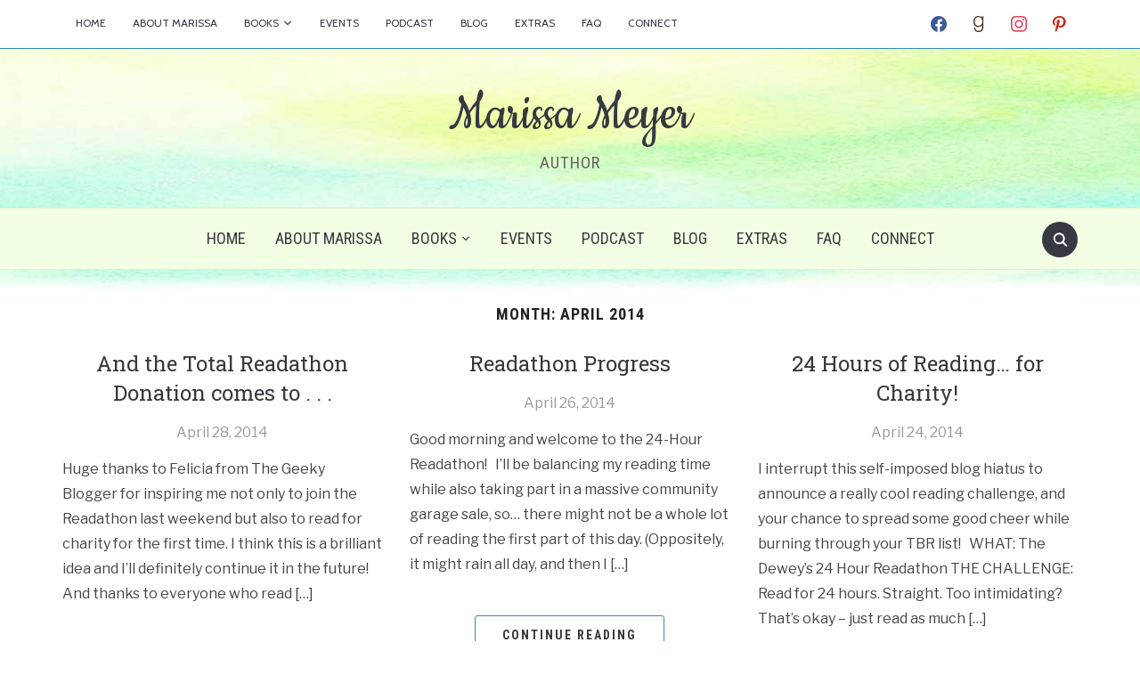

--- FILE ---
content_type: text/html; charset=UTF-8
request_url: https://www.marissameyer.com/2014/04/
body_size: 13362
content:
<!DOCTYPE html>
<html dir="ltr" lang="en-US" prefix="og: https://ogp.me/ns#">
<head>
    <meta charset="UTF-8">
    <meta name="viewport" content="width=device-width, initial-scale=1.0">
    <link rel="profile" href="http://gmpg.org/xfn/11">
    <link rel="pingback" href="https://www.marissameyer.com/xmlrpc.php">

    <title>April, 2014 - Marissa Meyer</title>

		<!-- All in One SEO 4.9.1.1 - aioseo.com -->
	<meta name="robots" content="max-image-preview:large" />
	<link rel="canonical" href="https://www.marissameyer.com/2014/04/" />
	<link rel="next" href="https://www.marissameyer.com/2014/04/page/2/" />
	<meta name="generator" content="All in One SEO (AIOSEO) 4.9.1.1" />
		<script type="application/ld+json" class="aioseo-schema">
			{"@context":"https:\/\/schema.org","@graph":[{"@type":"BreadcrumbList","@id":"https:\/\/www.marissameyer.com\/2014\/04\/#breadcrumblist","itemListElement":[{"@type":"ListItem","@id":"https:\/\/www.marissameyer.com#listItem","position":1,"name":"Home","item":"https:\/\/www.marissameyer.com","nextItem":{"@type":"ListItem","@id":"https:\/\/www.marissameyer.com\/2014\/#listItem","name":2014}},{"@type":"ListItem","@id":"https:\/\/www.marissameyer.com\/2014\/#listItem","position":2,"name":2014,"item":"https:\/\/www.marissameyer.com\/2014\/","nextItem":{"@type":"ListItem","@id":"https:\/\/www.marissameyer.com\/2014\/04\/#listItem","name":"04"},"previousItem":{"@type":"ListItem","@id":"https:\/\/www.marissameyer.com#listItem","name":"Home"}},{"@type":"ListItem","@id":"https:\/\/www.marissameyer.com\/2014\/04\/#listItem","position":3,"name":"04","previousItem":{"@type":"ListItem","@id":"https:\/\/www.marissameyer.com\/2014\/#listItem","name":2014}}]},{"@type":"CollectionPage","@id":"https:\/\/www.marissameyer.com\/2014\/04\/#collectionpage","url":"https:\/\/www.marissameyer.com\/2014\/04\/","name":"April, 2014 - Marissa Meyer","inLanguage":"en-US","isPartOf":{"@id":"https:\/\/www.marissameyer.com\/#website"},"breadcrumb":{"@id":"https:\/\/www.marissameyer.com\/2014\/04\/#breadcrumblist"}},{"@type":"Organization","@id":"https:\/\/www.marissameyer.com\/#organization","name":"Marissa Meyer","description":"Author","url":"https:\/\/www.marissameyer.com\/"},{"@type":"WebSite","@id":"https:\/\/www.marissameyer.com\/#website","url":"https:\/\/www.marissameyer.com\/","name":"Marissa Meyer","description":"Author","inLanguage":"en-US","publisher":{"@id":"https:\/\/www.marissameyer.com\/#organization"}}]}
		</script>
		<!-- All in One SEO -->

<link rel='dns-prefetch' href='//www.marissameyer.com' />
<link rel='dns-prefetch' href='//assets.pinterest.com' />
<link rel='dns-prefetch' href='//stats.wp.com' />
<link rel='dns-prefetch' href='//fonts.googleapis.com' />
<link rel="alternate" type="application/rss+xml" title="Marissa Meyer &raquo; Feed" href="https://www.marissameyer.com/feed/" />
<link rel="alternate" type="application/rss+xml" title="Marissa Meyer &raquo; Comments Feed" href="https://www.marissameyer.com/comments/feed/" />
		<!-- This site uses the Google Analytics by MonsterInsights plugin v9.10.1 - Using Analytics tracking - https://www.monsterinsights.com/ -->
							<script src="//www.googletagmanager.com/gtag/js?id=G-R1N62S8FNS"  data-cfasync="false" data-wpfc-render="false" type="text/javascript" async></script>
			<script data-cfasync="false" data-wpfc-render="false" type="text/javascript">
				var mi_version = '9.10.1';
				var mi_track_user = true;
				var mi_no_track_reason = '';
								var MonsterInsightsDefaultLocations = {"page_location":"https:\/\/www.marissameyer.com\/2014\/04\/"};
								if ( typeof MonsterInsightsPrivacyGuardFilter === 'function' ) {
					var MonsterInsightsLocations = (typeof MonsterInsightsExcludeQuery === 'object') ? MonsterInsightsPrivacyGuardFilter( MonsterInsightsExcludeQuery ) : MonsterInsightsPrivacyGuardFilter( MonsterInsightsDefaultLocations );
				} else {
					var MonsterInsightsLocations = (typeof MonsterInsightsExcludeQuery === 'object') ? MonsterInsightsExcludeQuery : MonsterInsightsDefaultLocations;
				}

								var disableStrs = [
										'ga-disable-G-R1N62S8FNS',
									];

				/* Function to detect opted out users */
				function __gtagTrackerIsOptedOut() {
					for (var index = 0; index < disableStrs.length; index++) {
						if (document.cookie.indexOf(disableStrs[index] + '=true') > -1) {
							return true;
						}
					}

					return false;
				}

				/* Disable tracking if the opt-out cookie exists. */
				if (__gtagTrackerIsOptedOut()) {
					for (var index = 0; index < disableStrs.length; index++) {
						window[disableStrs[index]] = true;
					}
				}

				/* Opt-out function */
				function __gtagTrackerOptout() {
					for (var index = 0; index < disableStrs.length; index++) {
						document.cookie = disableStrs[index] + '=true; expires=Thu, 31 Dec 2099 23:59:59 UTC; path=/';
						window[disableStrs[index]] = true;
					}
				}

				if ('undefined' === typeof gaOptout) {
					function gaOptout() {
						__gtagTrackerOptout();
					}
				}
								window.dataLayer = window.dataLayer || [];

				window.MonsterInsightsDualTracker = {
					helpers: {},
					trackers: {},
				};
				if (mi_track_user) {
					function __gtagDataLayer() {
						dataLayer.push(arguments);
					}

					function __gtagTracker(type, name, parameters) {
						if (!parameters) {
							parameters = {};
						}

						if (parameters.send_to) {
							__gtagDataLayer.apply(null, arguments);
							return;
						}

						if (type === 'event') {
														parameters.send_to = monsterinsights_frontend.v4_id;
							var hookName = name;
							if (typeof parameters['event_category'] !== 'undefined') {
								hookName = parameters['event_category'] + ':' + name;
							}

							if (typeof MonsterInsightsDualTracker.trackers[hookName] !== 'undefined') {
								MonsterInsightsDualTracker.trackers[hookName](parameters);
							} else {
								__gtagDataLayer('event', name, parameters);
							}
							
						} else {
							__gtagDataLayer.apply(null, arguments);
						}
					}

					__gtagTracker('js', new Date());
					__gtagTracker('set', {
						'developer_id.dZGIzZG': true,
											});
					if ( MonsterInsightsLocations.page_location ) {
						__gtagTracker('set', MonsterInsightsLocations);
					}
										__gtagTracker('config', 'G-R1N62S8FNS', {"forceSSL":"true"} );
										window.gtag = __gtagTracker;										(function () {
						/* https://developers.google.com/analytics/devguides/collection/analyticsjs/ */
						/* ga and __gaTracker compatibility shim. */
						var noopfn = function () {
							return null;
						};
						var newtracker = function () {
							return new Tracker();
						};
						var Tracker = function () {
							return null;
						};
						var p = Tracker.prototype;
						p.get = noopfn;
						p.set = noopfn;
						p.send = function () {
							var args = Array.prototype.slice.call(arguments);
							args.unshift('send');
							__gaTracker.apply(null, args);
						};
						var __gaTracker = function () {
							var len = arguments.length;
							if (len === 0) {
								return;
							}
							var f = arguments[len - 1];
							if (typeof f !== 'object' || f === null || typeof f.hitCallback !== 'function') {
								if ('send' === arguments[0]) {
									var hitConverted, hitObject = false, action;
									if ('event' === arguments[1]) {
										if ('undefined' !== typeof arguments[3]) {
											hitObject = {
												'eventAction': arguments[3],
												'eventCategory': arguments[2],
												'eventLabel': arguments[4],
												'value': arguments[5] ? arguments[5] : 1,
											}
										}
									}
									if ('pageview' === arguments[1]) {
										if ('undefined' !== typeof arguments[2]) {
											hitObject = {
												'eventAction': 'page_view',
												'page_path': arguments[2],
											}
										}
									}
									if (typeof arguments[2] === 'object') {
										hitObject = arguments[2];
									}
									if (typeof arguments[5] === 'object') {
										Object.assign(hitObject, arguments[5]);
									}
									if ('undefined' !== typeof arguments[1].hitType) {
										hitObject = arguments[1];
										if ('pageview' === hitObject.hitType) {
											hitObject.eventAction = 'page_view';
										}
									}
									if (hitObject) {
										action = 'timing' === arguments[1].hitType ? 'timing_complete' : hitObject.eventAction;
										hitConverted = mapArgs(hitObject);
										__gtagTracker('event', action, hitConverted);
									}
								}
								return;
							}

							function mapArgs(args) {
								var arg, hit = {};
								var gaMap = {
									'eventCategory': 'event_category',
									'eventAction': 'event_action',
									'eventLabel': 'event_label',
									'eventValue': 'event_value',
									'nonInteraction': 'non_interaction',
									'timingCategory': 'event_category',
									'timingVar': 'name',
									'timingValue': 'value',
									'timingLabel': 'event_label',
									'page': 'page_path',
									'location': 'page_location',
									'title': 'page_title',
									'referrer' : 'page_referrer',
								};
								for (arg in args) {
																		if (!(!args.hasOwnProperty(arg) || !gaMap.hasOwnProperty(arg))) {
										hit[gaMap[arg]] = args[arg];
									} else {
										hit[arg] = args[arg];
									}
								}
								return hit;
							}

							try {
								f.hitCallback();
							} catch (ex) {
							}
						};
						__gaTracker.create = newtracker;
						__gaTracker.getByName = newtracker;
						__gaTracker.getAll = function () {
							return [];
						};
						__gaTracker.remove = noopfn;
						__gaTracker.loaded = true;
						window['__gaTracker'] = __gaTracker;
					})();
									} else {
										console.log("");
					(function () {
						function __gtagTracker() {
							return null;
						}

						window['__gtagTracker'] = __gtagTracker;
						window['gtag'] = __gtagTracker;
					})();
									}
			</script>
							<!-- / Google Analytics by MonsterInsights -->
		<style id='wp-img-auto-sizes-contain-inline-css' type='text/css'>
img:is([sizes=auto i],[sizes^="auto," i]){contain-intrinsic-size:3000px 1500px}
/*# sourceURL=wp-img-auto-sizes-contain-inline-css */
</style>
<link rel='stylesheet' id='sbi_styles-css' href='https://www.marissameyer.com/wp-content/plugins/instagram-feed/css/sbi-styles.min.css?ver=6.10.0' type='text/css' media='all' />
<style id='wp-emoji-styles-inline-css' type='text/css'>

	img.wp-smiley, img.emoji {
		display: inline !important;
		border: none !important;
		box-shadow: none !important;
		height: 1em !important;
		width: 1em !important;
		margin: 0 0.07em !important;
		vertical-align: -0.1em !important;
		background: none !important;
		padding: 0 !important;
	}
/*# sourceURL=wp-emoji-styles-inline-css */
</style>
<style id='wp-block-library-inline-css' type='text/css'>
:root{--wp-block-synced-color:#7a00df;--wp-block-synced-color--rgb:122,0,223;--wp-bound-block-color:var(--wp-block-synced-color);--wp-editor-canvas-background:#ddd;--wp-admin-theme-color:#007cba;--wp-admin-theme-color--rgb:0,124,186;--wp-admin-theme-color-darker-10:#006ba1;--wp-admin-theme-color-darker-10--rgb:0,107,160.5;--wp-admin-theme-color-darker-20:#005a87;--wp-admin-theme-color-darker-20--rgb:0,90,135;--wp-admin-border-width-focus:2px}@media (min-resolution:192dpi){:root{--wp-admin-border-width-focus:1.5px}}.wp-element-button{cursor:pointer}:root .has-very-light-gray-background-color{background-color:#eee}:root .has-very-dark-gray-background-color{background-color:#313131}:root .has-very-light-gray-color{color:#eee}:root .has-very-dark-gray-color{color:#313131}:root .has-vivid-green-cyan-to-vivid-cyan-blue-gradient-background{background:linear-gradient(135deg,#00d084,#0693e3)}:root .has-purple-crush-gradient-background{background:linear-gradient(135deg,#34e2e4,#4721fb 50%,#ab1dfe)}:root .has-hazy-dawn-gradient-background{background:linear-gradient(135deg,#faaca8,#dad0ec)}:root .has-subdued-olive-gradient-background{background:linear-gradient(135deg,#fafae1,#67a671)}:root .has-atomic-cream-gradient-background{background:linear-gradient(135deg,#fdd79a,#004a59)}:root .has-nightshade-gradient-background{background:linear-gradient(135deg,#330968,#31cdcf)}:root .has-midnight-gradient-background{background:linear-gradient(135deg,#020381,#2874fc)}:root{--wp--preset--font-size--normal:16px;--wp--preset--font-size--huge:42px}.has-regular-font-size{font-size:1em}.has-larger-font-size{font-size:2.625em}.has-normal-font-size{font-size:var(--wp--preset--font-size--normal)}.has-huge-font-size{font-size:var(--wp--preset--font-size--huge)}.has-text-align-center{text-align:center}.has-text-align-left{text-align:left}.has-text-align-right{text-align:right}.has-fit-text{white-space:nowrap!important}#end-resizable-editor-section{display:none}.aligncenter{clear:both}.items-justified-left{justify-content:flex-start}.items-justified-center{justify-content:center}.items-justified-right{justify-content:flex-end}.items-justified-space-between{justify-content:space-between}.screen-reader-text{border:0;clip-path:inset(50%);height:1px;margin:-1px;overflow:hidden;padding:0;position:absolute;width:1px;word-wrap:normal!important}.screen-reader-text:focus{background-color:#ddd;clip-path:none;color:#444;display:block;font-size:1em;height:auto;left:5px;line-height:normal;padding:15px 23px 14px;text-decoration:none;top:5px;width:auto;z-index:100000}html :where(.has-border-color){border-style:solid}html :where([style*=border-top-color]){border-top-style:solid}html :where([style*=border-right-color]){border-right-style:solid}html :where([style*=border-bottom-color]){border-bottom-style:solid}html :where([style*=border-left-color]){border-left-style:solid}html :where([style*=border-width]){border-style:solid}html :where([style*=border-top-width]){border-top-style:solid}html :where([style*=border-right-width]){border-right-style:solid}html :where([style*=border-bottom-width]){border-bottom-style:solid}html :where([style*=border-left-width]){border-left-style:solid}html :where(img[class*=wp-image-]){height:auto;max-width:100%}:where(figure){margin:0 0 1em}html :where(.is-position-sticky){--wp-admin--admin-bar--position-offset:var(--wp-admin--admin-bar--height,0px)}@media screen and (max-width:600px){html :where(.is-position-sticky){--wp-admin--admin-bar--position-offset:0px}}

/*# sourceURL=wp-block-library-inline-css */
</style><style id='global-styles-inline-css' type='text/css'>
:root{--wp--preset--aspect-ratio--square: 1;--wp--preset--aspect-ratio--4-3: 4/3;--wp--preset--aspect-ratio--3-4: 3/4;--wp--preset--aspect-ratio--3-2: 3/2;--wp--preset--aspect-ratio--2-3: 2/3;--wp--preset--aspect-ratio--16-9: 16/9;--wp--preset--aspect-ratio--9-16: 9/16;--wp--preset--color--black: #000000;--wp--preset--color--cyan-bluish-gray: #abb8c3;--wp--preset--color--white: #ffffff;--wp--preset--color--pale-pink: #f78da7;--wp--preset--color--vivid-red: #cf2e2e;--wp--preset--color--luminous-vivid-orange: #ff6900;--wp--preset--color--luminous-vivid-amber: #fcb900;--wp--preset--color--light-green-cyan: #7bdcb5;--wp--preset--color--vivid-green-cyan: #00d084;--wp--preset--color--pale-cyan-blue: #8ed1fc;--wp--preset--color--vivid-cyan-blue: #0693e3;--wp--preset--color--vivid-purple: #9b51e0;--wp--preset--gradient--vivid-cyan-blue-to-vivid-purple: linear-gradient(135deg,rgb(6,147,227) 0%,rgb(155,81,224) 100%);--wp--preset--gradient--light-green-cyan-to-vivid-green-cyan: linear-gradient(135deg,rgb(122,220,180) 0%,rgb(0,208,130) 100%);--wp--preset--gradient--luminous-vivid-amber-to-luminous-vivid-orange: linear-gradient(135deg,rgb(252,185,0) 0%,rgb(255,105,0) 100%);--wp--preset--gradient--luminous-vivid-orange-to-vivid-red: linear-gradient(135deg,rgb(255,105,0) 0%,rgb(207,46,46) 100%);--wp--preset--gradient--very-light-gray-to-cyan-bluish-gray: linear-gradient(135deg,rgb(238,238,238) 0%,rgb(169,184,195) 100%);--wp--preset--gradient--cool-to-warm-spectrum: linear-gradient(135deg,rgb(74,234,220) 0%,rgb(151,120,209) 20%,rgb(207,42,186) 40%,rgb(238,44,130) 60%,rgb(251,105,98) 80%,rgb(254,248,76) 100%);--wp--preset--gradient--blush-light-purple: linear-gradient(135deg,rgb(255,206,236) 0%,rgb(152,150,240) 100%);--wp--preset--gradient--blush-bordeaux: linear-gradient(135deg,rgb(254,205,165) 0%,rgb(254,45,45) 50%,rgb(107,0,62) 100%);--wp--preset--gradient--luminous-dusk: linear-gradient(135deg,rgb(255,203,112) 0%,rgb(199,81,192) 50%,rgb(65,88,208) 100%);--wp--preset--gradient--pale-ocean: linear-gradient(135deg,rgb(255,245,203) 0%,rgb(182,227,212) 50%,rgb(51,167,181) 100%);--wp--preset--gradient--electric-grass: linear-gradient(135deg,rgb(202,248,128) 0%,rgb(113,206,126) 100%);--wp--preset--gradient--midnight: linear-gradient(135deg,rgb(2,3,129) 0%,rgb(40,116,252) 100%);--wp--preset--font-size--small: 13px;--wp--preset--font-size--medium: 20px;--wp--preset--font-size--large: 36px;--wp--preset--font-size--x-large: 42px;--wp--preset--spacing--20: 0.44rem;--wp--preset--spacing--30: 0.67rem;--wp--preset--spacing--40: 1rem;--wp--preset--spacing--50: 1.5rem;--wp--preset--spacing--60: 2.25rem;--wp--preset--spacing--70: 3.38rem;--wp--preset--spacing--80: 5.06rem;--wp--preset--shadow--natural: 6px 6px 9px rgba(0, 0, 0, 0.2);--wp--preset--shadow--deep: 12px 12px 50px rgba(0, 0, 0, 0.4);--wp--preset--shadow--sharp: 6px 6px 0px rgba(0, 0, 0, 0.2);--wp--preset--shadow--outlined: 6px 6px 0px -3px rgb(255, 255, 255), 6px 6px rgb(0, 0, 0);--wp--preset--shadow--crisp: 6px 6px 0px rgb(0, 0, 0);}:where(.is-layout-flex){gap: 0.5em;}:where(.is-layout-grid){gap: 0.5em;}body .is-layout-flex{display: flex;}.is-layout-flex{flex-wrap: wrap;align-items: center;}.is-layout-flex > :is(*, div){margin: 0;}body .is-layout-grid{display: grid;}.is-layout-grid > :is(*, div){margin: 0;}:where(.wp-block-columns.is-layout-flex){gap: 2em;}:where(.wp-block-columns.is-layout-grid){gap: 2em;}:where(.wp-block-post-template.is-layout-flex){gap: 1.25em;}:where(.wp-block-post-template.is-layout-grid){gap: 1.25em;}.has-black-color{color: var(--wp--preset--color--black) !important;}.has-cyan-bluish-gray-color{color: var(--wp--preset--color--cyan-bluish-gray) !important;}.has-white-color{color: var(--wp--preset--color--white) !important;}.has-pale-pink-color{color: var(--wp--preset--color--pale-pink) !important;}.has-vivid-red-color{color: var(--wp--preset--color--vivid-red) !important;}.has-luminous-vivid-orange-color{color: var(--wp--preset--color--luminous-vivid-orange) !important;}.has-luminous-vivid-amber-color{color: var(--wp--preset--color--luminous-vivid-amber) !important;}.has-light-green-cyan-color{color: var(--wp--preset--color--light-green-cyan) !important;}.has-vivid-green-cyan-color{color: var(--wp--preset--color--vivid-green-cyan) !important;}.has-pale-cyan-blue-color{color: var(--wp--preset--color--pale-cyan-blue) !important;}.has-vivid-cyan-blue-color{color: var(--wp--preset--color--vivid-cyan-blue) !important;}.has-vivid-purple-color{color: var(--wp--preset--color--vivid-purple) !important;}.has-black-background-color{background-color: var(--wp--preset--color--black) !important;}.has-cyan-bluish-gray-background-color{background-color: var(--wp--preset--color--cyan-bluish-gray) !important;}.has-white-background-color{background-color: var(--wp--preset--color--white) !important;}.has-pale-pink-background-color{background-color: var(--wp--preset--color--pale-pink) !important;}.has-vivid-red-background-color{background-color: var(--wp--preset--color--vivid-red) !important;}.has-luminous-vivid-orange-background-color{background-color: var(--wp--preset--color--luminous-vivid-orange) !important;}.has-luminous-vivid-amber-background-color{background-color: var(--wp--preset--color--luminous-vivid-amber) !important;}.has-light-green-cyan-background-color{background-color: var(--wp--preset--color--light-green-cyan) !important;}.has-vivid-green-cyan-background-color{background-color: var(--wp--preset--color--vivid-green-cyan) !important;}.has-pale-cyan-blue-background-color{background-color: var(--wp--preset--color--pale-cyan-blue) !important;}.has-vivid-cyan-blue-background-color{background-color: var(--wp--preset--color--vivid-cyan-blue) !important;}.has-vivid-purple-background-color{background-color: var(--wp--preset--color--vivid-purple) !important;}.has-black-border-color{border-color: var(--wp--preset--color--black) !important;}.has-cyan-bluish-gray-border-color{border-color: var(--wp--preset--color--cyan-bluish-gray) !important;}.has-white-border-color{border-color: var(--wp--preset--color--white) !important;}.has-pale-pink-border-color{border-color: var(--wp--preset--color--pale-pink) !important;}.has-vivid-red-border-color{border-color: var(--wp--preset--color--vivid-red) !important;}.has-luminous-vivid-orange-border-color{border-color: var(--wp--preset--color--luminous-vivid-orange) !important;}.has-luminous-vivid-amber-border-color{border-color: var(--wp--preset--color--luminous-vivid-amber) !important;}.has-light-green-cyan-border-color{border-color: var(--wp--preset--color--light-green-cyan) !important;}.has-vivid-green-cyan-border-color{border-color: var(--wp--preset--color--vivid-green-cyan) !important;}.has-pale-cyan-blue-border-color{border-color: var(--wp--preset--color--pale-cyan-blue) !important;}.has-vivid-cyan-blue-border-color{border-color: var(--wp--preset--color--vivid-cyan-blue) !important;}.has-vivid-purple-border-color{border-color: var(--wp--preset--color--vivid-purple) !important;}.has-vivid-cyan-blue-to-vivid-purple-gradient-background{background: var(--wp--preset--gradient--vivid-cyan-blue-to-vivid-purple) !important;}.has-light-green-cyan-to-vivid-green-cyan-gradient-background{background: var(--wp--preset--gradient--light-green-cyan-to-vivid-green-cyan) !important;}.has-luminous-vivid-amber-to-luminous-vivid-orange-gradient-background{background: var(--wp--preset--gradient--luminous-vivid-amber-to-luminous-vivid-orange) !important;}.has-luminous-vivid-orange-to-vivid-red-gradient-background{background: var(--wp--preset--gradient--luminous-vivid-orange-to-vivid-red) !important;}.has-very-light-gray-to-cyan-bluish-gray-gradient-background{background: var(--wp--preset--gradient--very-light-gray-to-cyan-bluish-gray) !important;}.has-cool-to-warm-spectrum-gradient-background{background: var(--wp--preset--gradient--cool-to-warm-spectrum) !important;}.has-blush-light-purple-gradient-background{background: var(--wp--preset--gradient--blush-light-purple) !important;}.has-blush-bordeaux-gradient-background{background: var(--wp--preset--gradient--blush-bordeaux) !important;}.has-luminous-dusk-gradient-background{background: var(--wp--preset--gradient--luminous-dusk) !important;}.has-pale-ocean-gradient-background{background: var(--wp--preset--gradient--pale-ocean) !important;}.has-electric-grass-gradient-background{background: var(--wp--preset--gradient--electric-grass) !important;}.has-midnight-gradient-background{background: var(--wp--preset--gradient--midnight) !important;}.has-small-font-size{font-size: var(--wp--preset--font-size--small) !important;}.has-medium-font-size{font-size: var(--wp--preset--font-size--medium) !important;}.has-large-font-size{font-size: var(--wp--preset--font-size--large) !important;}.has-x-large-font-size{font-size: var(--wp--preset--font-size--x-large) !important;}
/*# sourceURL=global-styles-inline-css */
</style>

<style id='classic-theme-styles-inline-css' type='text/css'>
/*! This file is auto-generated */
.wp-block-button__link{color:#fff;background-color:#32373c;border-radius:9999px;box-shadow:none;text-decoration:none;padding:calc(.667em + 2px) calc(1.333em + 2px);font-size:1.125em}.wp-block-file__button{background:#32373c;color:#fff;text-decoration:none}
/*# sourceURL=/wp-includes/css/classic-themes.min.css */
</style>
<link rel='stylesheet' id='wpzoom-rcb-block-style-css-css' href='https://www.marissameyer.com/wp-content/plugins/recipe-card-blocks-by-wpzoom/dist/blocks.style.build.css?ver=3.4.12' type='text/css' media='all' />
<link rel='stylesheet' id='wpzoom-rcb-block-icon-fonts-css-css' href='https://www.marissameyer.com/wp-content/plugins/recipe-card-blocks-by-wpzoom/dist/assets/css/icon-fonts.build.css?ver=3.4.12' type='text/css' media='all' />
<link rel='stylesheet' id='secondline-psb-subscribe-button-styles-css' href='https://www.marissameyer.com/wp-content/plugins/podcast-subscribe-buttons/assets/css/secondline-psb-styles.css?ver=6.9' type='text/css' media='all' />
<link rel='stylesheet' id='chld_thm_cfg_parent-css' href='https://www.marissameyer.com/wp-content/themes/foodica/style.css?ver=6.9' type='text/css' media='all' />
<link rel='stylesheet' id='zoom-theme-utils-css-css' href='https://www.marissameyer.com/wp-content/themes/foodica/functions/wpzoom/assets/css/theme-utils.css?ver=6.9' type='text/css' media='all' />
<link rel='stylesheet' id='foodica-google-fonts-css' href='https://fonts.googleapis.com/css?family=Libre+Franklin%3Aregular%2C700%2C700i%2Citalic%7CCookie%7CRoboto+Condensed%3Aregular%2C700%7CCabin%7CRoboto+Slab&#038;subset=latin&#038;display=swap&#038;ver=6.9' type='text/css' media='all' />
<link rel='stylesheet' id='foodica-style-css' href='https://www.marissameyer.com/wp-content/themes/foodica-child/style.css?ver=1.0' type='text/css' media='all' />
<link rel='stylesheet' id='media-queries-css' href='https://www.marissameyer.com/wp-content/themes/foodica/css/media-queries.css?ver=1.0' type='text/css' media='all' />
<link rel='stylesheet' id='foodica-style-color-default-css' href='https://www.marissameyer.com/wp-content/themes/foodica/styles/default.css?ver=1.0' type='text/css' media='all' />
<link rel='stylesheet' id='dashicons-css' href='https://www.marissameyer.com/wp-includes/css/dashicons.min.css?ver=6.9' type='text/css' media='all' />
<link rel='stylesheet' id='wpzoom-social-icons-socicon-css' href='https://www.marissameyer.com/wp-content/plugins/social-icons-widget-by-wpzoom/assets/css/wpzoom-socicon.css?ver=1765301682' type='text/css' media='all' />
<link rel='stylesheet' id='wpzoom-social-icons-genericons-css' href='https://www.marissameyer.com/wp-content/plugins/social-icons-widget-by-wpzoom/assets/css/genericons.css?ver=1765301682' type='text/css' media='all' />
<link rel='stylesheet' id='wpzoom-social-icons-academicons-css' href='https://www.marissameyer.com/wp-content/plugins/social-icons-widget-by-wpzoom/assets/css/academicons.min.css?ver=1765301682' type='text/css' media='all' />
<link rel='stylesheet' id='wpzoom-social-icons-font-awesome-3-css' href='https://www.marissameyer.com/wp-content/plugins/social-icons-widget-by-wpzoom/assets/css/font-awesome-3.min.css?ver=1765301682' type='text/css' media='all' />
<link rel='stylesheet' id='wpzoom-social-icons-styles-css' href='https://www.marissameyer.com/wp-content/plugins/social-icons-widget-by-wpzoom/assets/css/wpzoom-social-icons-styles.css?ver=1765301682' type='text/css' media='all' />
<link rel='stylesheet' id='slb_core-css' href='https://www.marissameyer.com/wp-content/plugins/simple-lightbox/client/css/app.css?ver=2.9.4' type='text/css' media='all' />
<link rel='stylesheet' id='wp-pagenavi-css' href='https://www.marissameyer.com/wp-content/plugins/wp-pagenavi/pagenavi-css.css?ver=2.70' type='text/css' media='all' />
<link rel='preload' as='font'  id='wpzoom-social-icons-font-academicons-woff2-css' href='https://www.marissameyer.com/wp-content/plugins/social-icons-widget-by-wpzoom/assets/font/academicons.woff2?v=1.9.2'  type='font/woff2' crossorigin />
<link rel='preload' as='font'  id='wpzoom-social-icons-font-fontawesome-3-woff2-css' href='https://www.marissameyer.com/wp-content/plugins/social-icons-widget-by-wpzoom/assets/font/fontawesome-webfont.woff2?v=4.7.0'  type='font/woff2' crossorigin />
<link rel='preload' as='font'  id='wpzoom-social-icons-font-genericons-woff-css' href='https://www.marissameyer.com/wp-content/plugins/social-icons-widget-by-wpzoom/assets/font/Genericons.woff'  type='font/woff' crossorigin />
<link rel='preload' as='font'  id='wpzoom-social-icons-font-socicon-woff2-css' href='https://www.marissameyer.com/wp-content/plugins/social-icons-widget-by-wpzoom/assets/font/socicon.woff2?v=4.5.3'  type='font/woff2' crossorigin />
<script type="text/javascript" src="https://www.marissameyer.com/wp-content/plugins/google-analytics-for-wordpress/assets/js/frontend-gtag.min.js?ver=9.10.1" id="monsterinsights-frontend-script-js" async="async" data-wp-strategy="async"></script>
<script data-cfasync="false" data-wpfc-render="false" type="text/javascript" id='monsterinsights-frontend-script-js-extra'>/* <![CDATA[ */
var monsterinsights_frontend = {"js_events_tracking":"true","download_extensions":"doc,pdf,ppt,zip,xls,docx,pptx,xlsx","inbound_paths":"[]","home_url":"https:\/\/www.marissameyer.com","hash_tracking":"false","v4_id":"G-R1N62S8FNS"};/* ]]> */
</script>
<script type="text/javascript" src="https://www.marissameyer.com/wp-includes/js/jquery/jquery.min.js?ver=3.7.1" id="jquery-core-js"></script>
<script type="text/javascript" src="https://www.marissameyer.com/wp-includes/js/jquery/jquery-migrate.min.js?ver=3.4.1" id="jquery-migrate-js"></script>
<script type="text/javascript" src="https://www.marissameyer.com/wp-content/themes/foodica/js/init.js?ver=6.9" id="wpzoom-init-js"></script>
<link rel="https://api.w.org/" href="https://www.marissameyer.com/wp-json/" /><link rel="EditURI" type="application/rsd+xml" title="RSD" href="https://www.marissameyer.com/xmlrpc.php?rsd" />
<meta name="generator" content="WordPress 6.9" />
	<style>img#wpstats{display:none}</style>
		<!-- WPZOOM Theme / Framework -->
<meta name="generator" content="Foodica Child 1.0" />
<meta name="generator" content="WPZOOM Framework 1.9.18" />
<script type="text/javascript">document.write('<style type="text/css">.tabber{display:none;}</style>');</script>
<!-- Begin Theme Custom CSS -->
<style type="text/css" id="foodica-custom-css">
.navbar-brand-wpz .tagline{color:#6b6363;}.navbar-brand-wpz h1{font-family:"Cookie";}
@media screen and (min-width: 769px){.slides li .slide-overlay{background:-moz-linear-gradient(left, rgba(247,247,247,0) 27%, rgba(252,252,252,1) 63%); /* FF3.6+ */
           background: -webkit-linear-gradient(left, rgba(247,247,247,0) 27%, rgba(252,252,252,1) 63%); /* Chrome10+,Safari5.1+ */
           background: -o-linear-gradient(left, rgba(247,247,247,0) 27%, rgba(252,252,252,1) 63%); /* Opera 11.10+ */
           background: -ms-linear-gradient(left, rgba(247,247,247,0) 27%, rgba(252,252,252,1) 63%); /* IE10+ */
           background: linear-gradient(to right, rgba(247,247,247,0) 27%, rgba(252,252,252,1) 63%); /* W3C */;;}body{font-size:16px;}.navbar-brand-wpz h1{font-size:65px;}.navbar-brand-wpz .tagline{font-size:19px;}.slides li h3 a{font-size:40px;}.slides .slide_button a{font-size:14px;}.widget h3.title{font-size:18px;}.entry-title{font-size:24px;}.recent-posts .post.sticky .entry-title{font-size:36px;}.single h1.entry-title{font-size:44px;}.page h1.entry-title{font-size:44px;}.footer-menu ul li{font-size:16px;}}
@media screen and (max-width: 768px){body{font-size:16px;}.navbar-brand-wpz h1{font-size:60px;}.navbar-brand-wpz .tagline{font-size:16px;}.slides li h3 a{font-size:36px;}.slides .slide_button a{font-size:14px;}.widget h3.title{font-size:18px;}.entry-title{font-size:20px;}.recent-posts .post.sticky .entry-title{font-size:26px;}.single h1.entry-title{font-size:36px;}.page h1.entry-title{font-size:36px;}.footer-menu ul li{font-size:16px;}}
@media screen and (max-width: 480px){body{font-size:16px;}.navbar-brand-wpz h1{font-size:60px;}.navbar-brand-wpz .tagline{font-size:14px;}.slides li h3 a{font-size:26px;}.slides .slide_button a{font-size:14px;}.widget h3.title{font-size:18px;}.entry-title{font-size:20px;}.recent-posts .post.sticky .entry-title{font-size:26px;}.single h1.entry-title{font-size:28px;}.page h1.entry-title{font-size:28px;}.footer-menu ul li{font-size:16px;}}
</style>
<!-- End Theme Custom CSS -->
<link rel="icon" href="https://www.marissameyer.com/wp-content/uploads/2020/08/cropped-transparent-favicon-5ec155fc7b36b5.0993976515897287645047-32x32.jpg" sizes="32x32" />
<link rel="icon" href="https://www.marissameyer.com/wp-content/uploads/2020/08/cropped-transparent-favicon-5ec155fc7b36b5.0993976515897287645047-192x192.jpg" sizes="192x192" />
<link rel="apple-touch-icon" href="https://www.marissameyer.com/wp-content/uploads/2020/08/cropped-transparent-favicon-5ec155fc7b36b5.0993976515897287645047-180x180.jpg" />
<meta name="msapplication-TileImage" content="https://www.marissameyer.com/wp-content/uploads/2020/08/cropped-transparent-favicon-5ec155fc7b36b5.0993976515897287645047-270x270.jpg" />
		<style type="text/css" id="wp-custom-css">
			.designed-by { display: none; }

.slide .slide-overlay .slide-header .entry-meta { display:none; }

.slide .slide-overlay .slide-header .cat-links{ display:none; }

.category-books .entry-meta { display:none; }


.top-navbar {
border-bottom: 1px solid #348aa7;
background: #ffffff;
}

.main-navbar {
	background-color: #f3ffe4;
	border-top: 1px solid #e0f2ca;
	border-bottom: 1px solid  #e0f2ca;
	
}

.site-header {
 background-image: url(https://www.marissameyer.com/wp-content/themes/foodica-child/images/blueyellowbg.jpg);
	background-repeat: repeat;
}

.sb-search .sb-icon-search:hover {
    background: #348aa7;
}


.sb-search .sb-search-input {
	background: #348aa7;
}


.readmore_button a {
    border: 1px solid #348aa7;
}


.readmore_button a:hover, .readmore_button a:active {
    color: #fff;
    background: #348aa7;
    border-color: #e0f2ca;
}


#colophon, .footer-menu {
    background: #e0f2ca;
}

#mc4wp_form_widget-2 {
	padding-top: 15px;
}		</style>
		</head>
<body class="archive date wp-theme-foodica wp-child-theme-foodica-child">

<div class="page-wrap">

    <header class="site-header">

        <nav class="top-navbar" role="navigation">

            <div class="inner-wrap">

                <div class="header_social">
                    <div id="zoom-social-icons-widget-2" class="widget zoom-social-icons-widget"><h3 class="title"><span>Social Icons</span></h3>
		
<ul class="zoom-social-icons-list zoom-social-icons-list--without-canvas zoom-social-icons-list--round zoom-social-icons-list--no-labels">

		
				<li class="zoom-social_icons-list__item">
		<a class="zoom-social_icons-list__link" href="https://www.facebook.com/MarissaMeyerAuthor/" target="_blank" title="Friend me on Facebook" >
									
						<span class="screen-reader-text">facebook</span>
			
						<span class="zoom-social_icons-list-span social-icon socicon socicon-facebook" data-hover-rule="color" data-hover-color="#3b5998" style="color : #3b5998; font-size: 18px; padding:8px" ></span>
			
					</a>
	</li>

	
				<li class="zoom-social_icons-list__item">
		<a class="zoom-social_icons-list__link" href="https://www.goodreads.com/author/show/4684322.Marissa_Meyer" target="_blank" title="Default Label" >
									
						<span class="screen-reader-text">goodreads</span>
			
						<span class="zoom-social_icons-list-span social-icon socicon socicon-goodreads" data-hover-rule="color" data-hover-color="#463020" style="color : #463020; font-size: 18px; padding:8px" ></span>
			
					</a>
	</li>

	
				<li class="zoom-social_icons-list__item">
		<a class="zoom-social_icons-list__link" href="https://www.instagram.com/marissameyerauthor/" target="_blank" title="" >
									
						<span class="screen-reader-text">instagram</span>
			
						<span class="zoom-social_icons-list-span social-icon socicon socicon-instagram" data-hover-rule="color" data-hover-color="#e4405f" style="color : #e4405f; font-size: 18px; padding:8px" ></span>
			
					</a>
	</li>

	
				<li class="zoom-social_icons-list__item">
		<a class="zoom-social_icons-list__link" href="https://www.pinterest.com/marissameyer22/" target="_blank" title="" >
									
						<span class="screen-reader-text">pinterest</span>
			
						<span class="zoom-social_icons-list-span social-icon socicon socicon-pinterest" data-hover-rule="color" data-hover-color="#c92619" style="color : #c92619; font-size: 18px; padding:8px" ></span>
			
					</a>
	</li>

	
</ul>

		</div>
                </div>

                <div id="navbar-top">

                    <div class="menu-main-container"><ul id="menu-main" class="navbar-wpz dropdown sf-menu"><li id="menu-item-6426" class="menu-item menu-item-type-custom menu-item-object-custom menu-item-home menu-item-6426"><a href="https://www.marissameyer.com/">Home</a></li>
<li id="menu-item-5830" class="menu-item menu-item-type-post_type menu-item-object-page menu-item-5830"><a href="https://www.marissameyer.com/about-marissa-meyer/">About Marissa</a></li>
<li id="menu-item-6932" class="menu-item menu-item-type-post_type menu-item-object-page menu-item-has-children menu-item-6932"><a href="https://www.marissameyer.com/books/">Books</a>
<ul class="sub-menu">
	<li id="menu-item-7785" class="menu-item menu-item-type-post_type menu-item-object-page menu-item-7785"><a href="https://www.marissameyer.com/the-escape-game/">The Escape Game</a></li>
	<li id="menu-item-7754" class="menu-item menu-item-type-post_type menu-item-object-page menu-item-7754"><a href="https://www.marissameyer.com/the-house-saphir/">The House Saphir</a></li>
	<li id="menu-item-7655" class="menu-item menu-item-type-post_type menu-item-object-page menu-item-7655"><a href="https://www.marissameyer.com/we-could-be-magic/">We Could Be Magic</a></li>
	<li id="menu-item-7616" class="menu-item menu-item-type-post_type menu-item-object-page menu-item-7616"><a href="https://www.marissameyer.com/the-happy-writer-book/">The Happy Writer Book</a></li>
	<li id="menu-item-7541" class="menu-item menu-item-type-post_type menu-item-object-page menu-item-7541"><a href="https://www.marissameyer.com/let-it-glow/">Let It Glow</a></li>
	<li id="menu-item-7113" class="menu-item menu-item-type-post_type menu-item-object-page menu-item-7113"><a href="https://www.marissameyer.com/gilded/">Gilded</a></li>
	<li id="menu-item-6816" class="menu-item menu-item-type-post_type menu-item-object-page menu-item-6816"><a href="https://www.marissameyer.com/instant-karma/">Instant Karma</a></li>
	<li id="menu-item-6815" class="menu-item menu-item-type-post_type menu-item-object-page menu-item-6815"><a href="https://www.marissameyer.com/heartless/">Heartless</a></li>
	<li id="menu-item-6750" class="menu-item menu-item-type-post_type menu-item-object-page menu-item-6750"><a href="https://www.marissameyer.com/the-lunar-chronicles-books/">The Lunar Chronicles</a></li>
	<li id="menu-item-6803" class="menu-item menu-item-type-post_type menu-item-object-page menu-item-6803"><a href="https://www.marissameyer.com/renegades-series/">Renegades</a></li>
	<li id="menu-item-6809" class="menu-item menu-item-type-post_type menu-item-object-page menu-item-6809"><a href="https://www.marissameyer.com/anthologies-and-short-stories/">Anthologies</a></li>
	<li id="menu-item-6723" class="menu-item menu-item-type-post_type menu-item-object-page menu-item-6723"><a href="https://www.marissameyer.com/international-editions/">International Editions</a></li>
</ul>
</li>
<li id="menu-item-6508" class="menu-item menu-item-type-custom menu-item-object-custom menu-item-6508"><a target="_blank" href="https://www.marissameyer.com/events/">Events</a></li>
<li id="menu-item-6422" class="menu-item menu-item-type-post_type menu-item-object-page menu-item-6422"><a href="https://www.marissameyer.com/podcast/">Podcast</a></li>
<li id="menu-item-6429" class="menu-item menu-item-type-taxonomy menu-item-object-category menu-item-6429"><a href="https://www.marissameyer.com/category/blog/">Blog</a></li>
<li id="menu-item-6045" class="menu-item menu-item-type-post_type menu-item-object-page menu-item-6045"><a href="https://www.marissameyer.com/extras/">Extras</a></li>
<li id="menu-item-5832" class="menu-item menu-item-type-post_type menu-item-object-page menu-item-5832"><a href="https://www.marissameyer.com/faq/">FAQ</a></li>
<li id="menu-item-5834" class="menu-item menu-item-type-post_type menu-item-object-page menu-item-5834"><a href="https://www.marissameyer.com/connect/">Connect</a></li>
</ul></div>
                </div><!-- #navbar-top -->

            </div><!-- ./inner-wrap -->

        </nav><!-- .navbar -->

        <div class="clear"></div>


        <div class="inner-wrap">

            <div class="navbar-brand-wpz">

                <h1><a href="https://www.marissameyer.com" title="Author">Marissa Meyer</a></h1>
                <p class="tagline">Author</p>

            </div><!-- .navbar-brand -->


            
        </div>


        <nav class="main-navbar" role="navigation">

            <div class="inner-wrap">

                <div id="sb-search" class="sb-search">
                    <form method="get" id="searchform" action="https://www.marissameyer.com/">
	<input type="search" class="sb-search-input" placeholder="Enter your keywords..."  name="s" id="s" />
    <input type="submit" id="searchsubmit" class="sb-search-submit" value="Search" />
    <span class="sb-icon-search"></span>
</form>                </div>


                <div class="navbar-header-main">
                    
                       <div id="menu-main-slide" class="menu-main-container"><ul id="menu-main-1" class="menu"><li class="menu-item menu-item-type-custom menu-item-object-custom menu-item-home menu-item-6426"><a href="https://www.marissameyer.com/">Home</a></li>
<li class="menu-item menu-item-type-post_type menu-item-object-page menu-item-5830"><a href="https://www.marissameyer.com/about-marissa-meyer/">About Marissa</a></li>
<li class="menu-item menu-item-type-post_type menu-item-object-page menu-item-has-children menu-item-6932"><a href="https://www.marissameyer.com/books/">Books</a>
<ul class="sub-menu">
	<li class="menu-item menu-item-type-post_type menu-item-object-page menu-item-7785"><a href="https://www.marissameyer.com/the-escape-game/">The Escape Game</a></li>
	<li class="menu-item menu-item-type-post_type menu-item-object-page menu-item-7754"><a href="https://www.marissameyer.com/the-house-saphir/">The House Saphir</a></li>
	<li class="menu-item menu-item-type-post_type menu-item-object-page menu-item-7655"><a href="https://www.marissameyer.com/we-could-be-magic/">We Could Be Magic</a></li>
	<li class="menu-item menu-item-type-post_type menu-item-object-page menu-item-7616"><a href="https://www.marissameyer.com/the-happy-writer-book/">The Happy Writer Book</a></li>
	<li class="menu-item menu-item-type-post_type menu-item-object-page menu-item-7541"><a href="https://www.marissameyer.com/let-it-glow/">Let It Glow</a></li>
	<li class="menu-item menu-item-type-post_type menu-item-object-page menu-item-7113"><a href="https://www.marissameyer.com/gilded/">Gilded</a></li>
	<li class="menu-item menu-item-type-post_type menu-item-object-page menu-item-6816"><a href="https://www.marissameyer.com/instant-karma/">Instant Karma</a></li>
	<li class="menu-item menu-item-type-post_type menu-item-object-page menu-item-6815"><a href="https://www.marissameyer.com/heartless/">Heartless</a></li>
	<li class="menu-item menu-item-type-post_type menu-item-object-page menu-item-6750"><a href="https://www.marissameyer.com/the-lunar-chronicles-books/">The Lunar Chronicles</a></li>
	<li class="menu-item menu-item-type-post_type menu-item-object-page menu-item-6803"><a href="https://www.marissameyer.com/renegades-series/">Renegades</a></li>
	<li class="menu-item menu-item-type-post_type menu-item-object-page menu-item-6809"><a href="https://www.marissameyer.com/anthologies-and-short-stories/">Anthologies</a></li>
	<li class="menu-item menu-item-type-post_type menu-item-object-page menu-item-6723"><a href="https://www.marissameyer.com/international-editions/">International Editions</a></li>
</ul>
</li>
<li class="menu-item menu-item-type-custom menu-item-object-custom menu-item-6508"><a target="_blank" href="https://www.marissameyer.com/events/">Events</a></li>
<li class="menu-item menu-item-type-post_type menu-item-object-page menu-item-6422"><a href="https://www.marissameyer.com/podcast/">Podcast</a></li>
<li class="menu-item menu-item-type-taxonomy menu-item-object-category menu-item-6429"><a href="https://www.marissameyer.com/category/blog/">Blog</a></li>
<li class="menu-item menu-item-type-post_type menu-item-object-page menu-item-6045"><a href="https://www.marissameyer.com/extras/">Extras</a></li>
<li class="menu-item menu-item-type-post_type menu-item-object-page menu-item-5832"><a href="https://www.marissameyer.com/faq/">FAQ</a></li>
<li class="menu-item menu-item-type-post_type menu-item-object-page menu-item-5834"><a href="https://www.marissameyer.com/connect/">Connect</a></li>
</ul></div>
                </div>

                <div id="navbar-main">

                    <div class="menu-main-container"><ul id="menu-main-2" class="navbar-wpz dropdown sf-menu"><li class="menu-item menu-item-type-custom menu-item-object-custom menu-item-home menu-item-6426"><a href="https://www.marissameyer.com/">Home</a></li>
<li class="menu-item menu-item-type-post_type menu-item-object-page menu-item-5830"><a href="https://www.marissameyer.com/about-marissa-meyer/">About Marissa</a></li>
<li class="menu-item menu-item-type-post_type menu-item-object-page menu-item-has-children menu-item-6932"><a href="https://www.marissameyer.com/books/">Books</a>
<ul class="sub-menu">
	<li class="menu-item menu-item-type-post_type menu-item-object-page menu-item-7785"><a href="https://www.marissameyer.com/the-escape-game/">The Escape Game</a></li>
	<li class="menu-item menu-item-type-post_type menu-item-object-page menu-item-7754"><a href="https://www.marissameyer.com/the-house-saphir/">The House Saphir</a></li>
	<li class="menu-item menu-item-type-post_type menu-item-object-page menu-item-7655"><a href="https://www.marissameyer.com/we-could-be-magic/">We Could Be Magic</a></li>
	<li class="menu-item menu-item-type-post_type menu-item-object-page menu-item-7616"><a href="https://www.marissameyer.com/the-happy-writer-book/">The Happy Writer Book</a></li>
	<li class="menu-item menu-item-type-post_type menu-item-object-page menu-item-7541"><a href="https://www.marissameyer.com/let-it-glow/">Let It Glow</a></li>
	<li class="menu-item menu-item-type-post_type menu-item-object-page menu-item-7113"><a href="https://www.marissameyer.com/gilded/">Gilded</a></li>
	<li class="menu-item menu-item-type-post_type menu-item-object-page menu-item-6816"><a href="https://www.marissameyer.com/instant-karma/">Instant Karma</a></li>
	<li class="menu-item menu-item-type-post_type menu-item-object-page menu-item-6815"><a href="https://www.marissameyer.com/heartless/">Heartless</a></li>
	<li class="menu-item menu-item-type-post_type menu-item-object-page menu-item-6750"><a href="https://www.marissameyer.com/the-lunar-chronicles-books/">The Lunar Chronicles</a></li>
	<li class="menu-item menu-item-type-post_type menu-item-object-page menu-item-6803"><a href="https://www.marissameyer.com/renegades-series/">Renegades</a></li>
	<li class="menu-item menu-item-type-post_type menu-item-object-page menu-item-6809"><a href="https://www.marissameyer.com/anthologies-and-short-stories/">Anthologies</a></li>
	<li class="menu-item menu-item-type-post_type menu-item-object-page menu-item-6723"><a href="https://www.marissameyer.com/international-editions/">International Editions</a></li>
</ul>
</li>
<li class="menu-item menu-item-type-custom menu-item-object-custom menu-item-6508"><a target="_blank" href="https://www.marissameyer.com/events/">Events</a></li>
<li class="menu-item menu-item-type-post_type menu-item-object-page menu-item-6422"><a href="https://www.marissameyer.com/podcast/">Podcast</a></li>
<li class="menu-item menu-item-type-taxonomy menu-item-object-category menu-item-6429"><a href="https://www.marissameyer.com/category/blog/">Blog</a></li>
<li class="menu-item menu-item-type-post_type menu-item-object-page menu-item-6045"><a href="https://www.marissameyer.com/extras/">Extras</a></li>
<li class="menu-item menu-item-type-post_type menu-item-object-page menu-item-5832"><a href="https://www.marissameyer.com/faq/">FAQ</a></li>
<li class="menu-item menu-item-type-post_type menu-item-object-page menu-item-5834"><a href="https://www.marissameyer.com/connect/">Connect</a></li>
</ul></div>

                </div><!-- #navbar-main -->


            </div><!-- ./inner-wrap -->

        </nav><!-- .navbar -->

        <div class="clear"></div>


    </header><!-- .site-header -->

    <div class="inner-wrap">

<main id="main" class="site-main" role="main">

    <section class="content-area full-layout">

        
        <h2 class="section-title">Month: <span>April 2014</span></h2>
        
        
            <section id="recent-posts" class="recent-posts">

                
                    <article id="post-1751" class="regular-post post-1751 post type-post status-publish format-standard hentry category-blog">

    
    <section class="entry-body">

        
        <h3 class="entry-title"><a href="https://www.marissameyer.com/blog/and-the-total-readathon-donation-comes-to/" rel="bookmark">And the Total Readathon Donation comes to . . .</a></h3>
        <div class="entry-meta">
            <span class="entry-date"><time class="entry-date" datetime="2014-04-28T21:19:56-07:00">April 28, 2014</time></span>                         

                    </div>

        <div class="entry-content">
            <p>Huge thanks to Felicia from The Geeky Blogger for inspiring me not only to join the Readathon last weekend but also to read for charity for the first time. I think this is a brilliant idea and I&#8217;ll definitely continue it in the future! And thanks to everyone who read [&hellip;]</p>
        </div>


                    <div class="readmore_button">
                <a href="https://www.marissameyer.com/blog/and-the-total-readathon-donation-comes-to/" title="Permalink to And the Total Readathon Donation comes to . . ." rel="bookmark">Continue Reading</a>
            </div>
        

    </section>

    <div class="clearfix"></div>
</article><!-- #post-1751 -->
                
                    <article id="post-1747" class="regular-post post-1747 post type-post status-publish format-standard hentry category-blog">

    
    <section class="entry-body">

        
        <h3 class="entry-title"><a href="https://www.marissameyer.com/blog/readathon-progress/" rel="bookmark">Readathon Progress</a></h3>
        <div class="entry-meta">
            <span class="entry-date"><time class="entry-date" datetime="2014-04-26T05:00:46-07:00">April 26, 2014</time></span>                         

                    </div>

        <div class="entry-content">
            <p>Good morning and welcome to the 24-Hour Readathon! &nbsp; I’ll be balancing my reading time while also taking part in a massive community garage sale, so… there might not be a whole lot of reading the first part of this day. (Oppositely, it might rain all day, and then I [&hellip;]</p>
        </div>


                    <div class="readmore_button">
                <a href="https://www.marissameyer.com/blog/readathon-progress/" title="Permalink to Readathon Progress" rel="bookmark">Continue Reading</a>
            </div>
        

    </section>

    <div class="clearfix"></div>
</article><!-- #post-1747 -->
                
                    <article id="post-1746" class="regular-post post-1746 post type-post status-publish format-standard hentry category-blog">

    
    <section class="entry-body">

        
        <h3 class="entry-title"><a href="https://www.marissameyer.com/blog/24-hours-of-reading-for-charity/" rel="bookmark">24 Hours of Reading&#8230; for Charity!</a></h3>
        <div class="entry-meta">
            <span class="entry-date"><time class="entry-date" datetime="2014-04-24T22:07:46-07:00">April 24, 2014</time></span>                         

                    </div>

        <div class="entry-content">
            <p>I interrupt this self-imposed blog hiatus to announce a really cool reading challenge, and your chance to spread some good cheer while burning through your TBR list! &nbsp; WHAT: The Dewey&#8217;s 24 Hour Readathon THE CHALLENGE: Read for 24 hours. Straight. Too intimidating? That&#8217;s okay &#8211; just read as much [&hellip;]</p>
        </div>


                    <div class="readmore_button">
                <a href="https://www.marissameyer.com/blog/24-hours-of-reading-for-charity/" title="Permalink to 24 Hours of Reading&#8230; for Charity!" rel="bookmark">Continue Reading</a>
            </div>
        

    </section>

    <div class="clearfix"></div>
</article><!-- #post-1746 -->
                
            </section><!-- .recent-posts -->


            <div class="navigation"><span aria-current="page" class="page-numbers current">1</span>
<a class="page-numbers" href="https://www.marissameyer.com/2014/04/page/2/">2</a>
<a class="next page-numbers" href="https://www.marissameyer.com/2014/04/page/2/">Next &rarr;</a></div>
        
    </section><!-- .content-area -->

    
        <div class="clear"></div>

    
</main><!-- .site-main -->


    </div><!-- ./inner-wrap -->

    <footer id="colophon" class="site-footer" role="contentinfo">


        

        
            <div class="inner-wrap">

                <div class="footer-widgets widgets widget-columns-3">
                    
                        <div class="column">
                            <div class="widget_text widget widget_custom_html" id="custom_html-4"><div class="textwidget custom-html-widget">
<div id="sb_instagram"  class="sbi sbi_mob_col_1 sbi_tab_col_2 sbi_col_4 sbi_width_resp sbi_palette_custom_1" style="padding-bottom: 10px;"	 data-feedid="*1"  data-res="auto" data-cols="4" data-colsmobile="1" data-colstablet="2" data-num="4" data-nummobile="2" data-item-padding="5"	 data-shortcode-atts="{&quot;feed&quot;:&quot;1&quot;}"  data-postid="" data-locatornonce="597d5e1d5e" data-imageaspectratio="1:1" data-sbi-flags="favorLocal">
	
	<div id="sbi_images"  style="gap: 10px;">
			</div>

	<div id="sbi_load" >

	
			<span class="sbi_follow_btn sbi_custom" >
			<a target="_blank"
				rel="nofollow noopener"  href="https://www.instagram.com/marissameyerauthor/" style="background: rgb(64,139,209);">
				<svg class="svg-inline--fa fa-instagram fa-w-14" aria-hidden="true" data-fa-processed="" aria-label="Instagram" data-prefix="fab" data-icon="instagram" role="img" viewBox="0 0 448 512">
                    <path fill="currentColor" d="M224.1 141c-63.6 0-114.9 51.3-114.9 114.9s51.3 114.9 114.9 114.9S339 319.5 339 255.9 287.7 141 224.1 141zm0 189.6c-41.1 0-74.7-33.5-74.7-74.7s33.5-74.7 74.7-74.7 74.7 33.5 74.7 74.7-33.6 74.7-74.7 74.7zm146.4-194.3c0 14.9-12 26.8-26.8 26.8-14.9 0-26.8-12-26.8-26.8s12-26.8 26.8-26.8 26.8 12 26.8 26.8zm76.1 27.2c-1.7-35.9-9.9-67.7-36.2-93.9-26.2-26.2-58-34.4-93.9-36.2-37-2.1-147.9-2.1-184.9 0-35.8 1.7-67.6 9.9-93.9 36.1s-34.4 58-36.2 93.9c-2.1 37-2.1 147.9 0 184.9 1.7 35.9 9.9 67.7 36.2 93.9s58 34.4 93.9 36.2c37 2.1 147.9 2.1 184.9 0 35.9-1.7 67.7-9.9 93.9-36.2 26.2-26.2 34.4-58 36.2-93.9 2.1-37 2.1-147.8 0-184.8zM398.8 388c-7.8 19.6-22.9 34.7-42.6 42.6-29.5 11.7-99.5 9-132.1 9s-102.7 2.6-132.1-9c-19.6-7.8-34.7-22.9-42.6-42.6-11.7-29.5-9-99.5-9-132.1s-2.6-102.7 9-132.1c7.8-19.6 22.9-34.7 42.6-42.6 29.5-11.7 99.5-9 132.1-9s102.7-2.6 132.1 9c19.6 7.8 34.7 22.9 42.6 42.6 11.7 29.5 9 99.5 9 132.1s2.7 102.7-9 132.1z"></path>
                </svg>				<span>Follow on Instagram</span>
			</a>
		</span>
	
</div>
		<span class="sbi_resized_image_data" data-feed-id="*1"
		  data-resized="[]">
	</span>
	</div>

	<style type="text/css">
												#sb_instagram.sbi_palette_custom_1 #sbi_load .sbi_load_btn {
			background: #7756e3;
		}

					</style>
	</div><div class="clear"></div></div>                        </div><!-- .column -->

                    
                        <div class="column">
                                                    </div><!-- .column -->

                    
                        <div class="column">
                            <div class="widget_text widget widget_custom_html" id="custom_html-3"><div class="textwidget custom-html-widget"><iframe src="https://marissameyer.substack.com/embed" width="480" height="320" style="border:1px solid #EEE; background:white;" frameborder="0" scrolling="no"></iframe></div><div class="clear"></div></div>                        </div><!-- .column -->

                    
                    <div class="clear"></div>
                </div><!-- .footer-widgets -->

            </div>


        

        
            <div class="footer-menu">
                <div class="inner-wrap">
                    <div class="menu-footer"><ul id="menu-footer" class="menu"><li id="menu-item-6427" class="menu-item menu-item-type-custom menu-item-object-custom menu-item-home menu-item-6427"><a href="https://www.marissameyer.com/">Home</a></li>
<li id="menu-item-5403" class="menu-item menu-item-type-post_type menu-item-object-page menu-item-5403"><a href="https://www.marissameyer.com/about-marissa-meyer/">About Marissa</a></li>
<li id="menu-item-6848" class="menu-item menu-item-type-post_type menu-item-object-page menu-item-6848"><a href="https://www.marissameyer.com/instant-karma/">Instant Karma</a></li>
<li id="menu-item-6847" class="menu-item menu-item-type-post_type menu-item-object-page menu-item-6847"><a href="https://www.marissameyer.com/heartless/">Heartless</a></li>
<li id="menu-item-6851" class="menu-item menu-item-type-post_type menu-item-object-page menu-item-6851"><a href="https://www.marissameyer.com/the-lunar-chronicles-books/">The Lunar Chronicles</a></li>
<li id="menu-item-6850" class="menu-item menu-item-type-post_type menu-item-object-page menu-item-6850"><a href="https://www.marissameyer.com/renegades-series/">Renegades</a></li>
<li id="menu-item-6849" class="menu-item menu-item-type-post_type menu-item-object-page menu-item-6849"><a href="https://www.marissameyer.com/anthologies-and-short-stories/">Anthologies</a></li>
<li id="menu-item-6423" class="menu-item menu-item-type-post_type menu-item-object-page menu-item-6423"><a href="https://www.marissameyer.com/podcast/">Podcast</a></li>
<li id="menu-item-6428" class="menu-item menu-item-type-taxonomy menu-item-object-category menu-item-6428"><a href="https://www.marissameyer.com/category/blog/">Blog</a></li>
<li id="menu-item-6509" class="menu-item menu-item-type-custom menu-item-object-custom menu-item-6509"><a target="_blank" href="https://www.marissameyer.com/events/">Events</a></li>
<li id="menu-item-6043" class="menu-item menu-item-type-post_type menu-item-object-page menu-item-6043"><a href="https://www.marissameyer.com/extras/">Extras</a></li>
<li id="menu-item-6044" class="menu-item menu-item-type-post_type menu-item-object-page menu-item-6044"><a href="https://www.marissameyer.com/faq/">FAQ</a></li>
<li id="menu-item-7582" class="menu-item menu-item-type-post_type menu-item-object-page menu-item-7582"><a href="https://www.marissameyer.com/connect/">Connect</a></li>
</ul></div>                </div>
            </div>

        

        <div class="site-info">

            <span class="copyright">Copyright &copy; 2026 Marissa Meyer</span>

            <span class="designed-by">&mdash; Designed by <a href="https://www.wpzoom.com/" target="_blank" rel="nofollow">WPZOOM</a></span>

            
        </div><!-- .site-info -->
    </footer><!-- #colophon -->

</div>
<script type="speculationrules">
{"prefetch":[{"source":"document","where":{"and":[{"href_matches":"/*"},{"not":{"href_matches":["/wp-*.php","/wp-admin/*","/wp-content/uploads/*","/wp-content/*","/wp-content/plugins/*","/wp-content/themes/foodica-child/*","/wp-content/themes/foodica/*","/*\\?(.+)"]}},{"not":{"selector_matches":"a[rel~=\"nofollow\"]"}},{"not":{"selector_matches":".no-prefetch, .no-prefetch a"}}]},"eagerness":"conservative"}]}
</script>
<!-- Instagram Feed JS -->
<script type="text/javascript">
var sbiajaxurl = "https://www.marissameyer.com/wp-admin/admin-ajax.php";
</script>
<script type="text/javascript" id="wpzoom-rcb-block-script-js-extra">
/* <![CDATA[ */
var wpzoomRecipeCard = {"restURL":"https://www.marissameyer.com/wp-json/","siteURL":"https://www.marissameyer.com","pluginURL":"https://www.marissameyer.com/wp-content/plugins/recipe-card-blocks-by-wpzoom/","storeURL":"https://recipecard.io/","homeURL":"https://www.marissameyer.com/","permalinks":"/%category%/%postname%/","ajax_url":"https://www.marissameyer.com/wp-admin/admin-ajax.php","nonce":"0a99102cd2","api_nonce":"db6ad5a669"};
//# sourceURL=wpzoom-rcb-block-script-js-extra
/* ]]> */
</script>
<script type="text/javascript" src="https://www.marissameyer.com/wp-content/plugins/recipe-card-blocks-by-wpzoom/dist/assets/js/script.js?ver=3.4.12" id="wpzoom-rcb-block-script-js"></script>
<script type="text/javascript" src="https://assets.pinterest.com/js/pinit.js?ver=6.9" id="wpzoom-rcb-block-pinit-js"></script>
<script type="module"  src="https://www.marissameyer.com/wp-content/plugins/all-in-one-seo-pack/dist/Lite/assets/table-of-contents.95d0dfce.js?ver=4.9.1.1" id="aioseo/js/src/vue/standalone/blocks/table-of-contents/frontend.js-js"></script>
<script type="text/javascript" src="https://www.marissameyer.com/wp-content/plugins/podcast-subscribe-buttons/assets/js/modal.min.js?ver=1.0.0" id="secondline_psb_button_modal_script-js"></script>
<script type="text/javascript" src="https://www.marissameyer.com/wp-content/themes/foodica/js/jquery.slicknav.min.js?ver=1.0" id="slicknav-js"></script>
<script type="text/javascript" src="https://www.marissameyer.com/wp-content/themes/foodica/js/flickity.pkgd.min.js?ver=1.0" id="flickity-js"></script>
<script type="text/javascript" src="https://www.marissameyer.com/wp-content/themes/foodica/js/jquery.fitvids.js?ver=1.0" id="fitvids-js"></script>
<script type="text/javascript" src="https://www.marissameyer.com/wp-content/themes/foodica/js/superfish.min.js?ver=1.0" id="superfish-js"></script>
<script type="text/javascript" src="https://www.marissameyer.com/wp-content/themes/foodica/js/tabs.js?ver=1.0" id="tabber-tabs-js"></script>
<script type="text/javascript" src="https://www.marissameyer.com/wp-content/themes/foodica/js/search_button.js?ver=1.0" id="search_button-js"></script>
<script type="text/javascript" src="https://www.marissameyer.com/wp-includes/js/underscore.min.js?ver=1.13.7" id="underscore-js"></script>
<script type="text/javascript" src="https://www.marissameyer.com/wp-content/themes/foodica/js/retina.min.js?ver=1.0" id="retina-js"></script>
<script type="text/javascript" id="foodica-script-js-extra">
/* <![CDATA[ */
var zoomOptions = {"index_infinite_load_txt":"Load More\u2026","index_infinite_loading_txt":"Loading\u2026","slideshow_auto":"","slideshow_speed":"3000"};
//# sourceURL=foodica-script-js-extra
/* ]]> */
</script>
<script type="text/javascript" src="https://www.marissameyer.com/wp-content/themes/foodica/js/functions.js?ver=1.0" id="foodica-script-js"></script>
<script type="text/javascript" src="https://www.marissameyer.com/wp-content/plugins/social-icons-widget-by-wpzoom/assets/js/social-icons-widget-frontend.js?ver=1765301682" id="zoom-social-icons-widget-frontend-js"></script>
<script type="text/javascript" id="jetpack-stats-js-before">
/* <![CDATA[ */
_stq = window._stq || [];
_stq.push([ "view", JSON.parse("{\"v\":\"ext\",\"blog\":\"181326730\",\"post\":\"0\",\"tz\":\"-8\",\"srv\":\"www.marissameyer.com\",\"arch_date\":\"2014\\\/04\",\"arch_results\":\"3\",\"j\":\"1:15.3.1\"}") ]);
_stq.push([ "clickTrackerInit", "181326730", "0" ]);
//# sourceURL=jetpack-stats-js-before
/* ]]> */
</script>
<script type="text/javascript" src="https://stats.wp.com/e-202604.js" id="jetpack-stats-js" defer="defer" data-wp-strategy="defer"></script>
<script type="text/javascript" id="sbi_scripts-js-extra">
/* <![CDATA[ */
var sb_instagram_js_options = {"font_method":"svg","resized_url":"https://www.marissameyer.com/wp-content/uploads/sb-instagram-feed-images/","placeholder":"https://www.marissameyer.com/wp-content/plugins/instagram-feed/img/placeholder.png","ajax_url":"https://www.marissameyer.com/wp-admin/admin-ajax.php"};
//# sourceURL=sbi_scripts-js-extra
/* ]]> */
</script>
<script type="text/javascript" src="https://www.marissameyer.com/wp-content/plugins/instagram-feed/js/sbi-scripts.min.js?ver=6.10.0" id="sbi_scripts-js"></script>
<script id="wp-emoji-settings" type="application/json">
{"baseUrl":"https://s.w.org/images/core/emoji/17.0.2/72x72/","ext":".png","svgUrl":"https://s.w.org/images/core/emoji/17.0.2/svg/","svgExt":".svg","source":{"concatemoji":"https://www.marissameyer.com/wp-includes/js/wp-emoji-release.min.js?ver=6.9"}}
</script>
<script type="module">
/* <![CDATA[ */
/*! This file is auto-generated */
const a=JSON.parse(document.getElementById("wp-emoji-settings").textContent),o=(window._wpemojiSettings=a,"wpEmojiSettingsSupports"),s=["flag","emoji"];function i(e){try{var t={supportTests:e,timestamp:(new Date).valueOf()};sessionStorage.setItem(o,JSON.stringify(t))}catch(e){}}function c(e,t,n){e.clearRect(0,0,e.canvas.width,e.canvas.height),e.fillText(t,0,0);t=new Uint32Array(e.getImageData(0,0,e.canvas.width,e.canvas.height).data);e.clearRect(0,0,e.canvas.width,e.canvas.height),e.fillText(n,0,0);const a=new Uint32Array(e.getImageData(0,0,e.canvas.width,e.canvas.height).data);return t.every((e,t)=>e===a[t])}function p(e,t){e.clearRect(0,0,e.canvas.width,e.canvas.height),e.fillText(t,0,0);var n=e.getImageData(16,16,1,1);for(let e=0;e<n.data.length;e++)if(0!==n.data[e])return!1;return!0}function u(e,t,n,a){switch(t){case"flag":return n(e,"\ud83c\udff3\ufe0f\u200d\u26a7\ufe0f","\ud83c\udff3\ufe0f\u200b\u26a7\ufe0f")?!1:!n(e,"\ud83c\udde8\ud83c\uddf6","\ud83c\udde8\u200b\ud83c\uddf6")&&!n(e,"\ud83c\udff4\udb40\udc67\udb40\udc62\udb40\udc65\udb40\udc6e\udb40\udc67\udb40\udc7f","\ud83c\udff4\u200b\udb40\udc67\u200b\udb40\udc62\u200b\udb40\udc65\u200b\udb40\udc6e\u200b\udb40\udc67\u200b\udb40\udc7f");case"emoji":return!a(e,"\ud83e\u1fac8")}return!1}function f(e,t,n,a){let r;const o=(r="undefined"!=typeof WorkerGlobalScope&&self instanceof WorkerGlobalScope?new OffscreenCanvas(300,150):document.createElement("canvas")).getContext("2d",{willReadFrequently:!0}),s=(o.textBaseline="top",o.font="600 32px Arial",{});return e.forEach(e=>{s[e]=t(o,e,n,a)}),s}function r(e){var t=document.createElement("script");t.src=e,t.defer=!0,document.head.appendChild(t)}a.supports={everything:!0,everythingExceptFlag:!0},new Promise(t=>{let n=function(){try{var e=JSON.parse(sessionStorage.getItem(o));if("object"==typeof e&&"number"==typeof e.timestamp&&(new Date).valueOf()<e.timestamp+604800&&"object"==typeof e.supportTests)return e.supportTests}catch(e){}return null}();if(!n){if("undefined"!=typeof Worker&&"undefined"!=typeof OffscreenCanvas&&"undefined"!=typeof URL&&URL.createObjectURL&&"undefined"!=typeof Blob)try{var e="postMessage("+f.toString()+"("+[JSON.stringify(s),u.toString(),c.toString(),p.toString()].join(",")+"));",a=new Blob([e],{type:"text/javascript"});const r=new Worker(URL.createObjectURL(a),{name:"wpTestEmojiSupports"});return void(r.onmessage=e=>{i(n=e.data),r.terminate(),t(n)})}catch(e){}i(n=f(s,u,c,p))}t(n)}).then(e=>{for(const n in e)a.supports[n]=e[n],a.supports.everything=a.supports.everything&&a.supports[n],"flag"!==n&&(a.supports.everythingExceptFlag=a.supports.everythingExceptFlag&&a.supports[n]);var t;a.supports.everythingExceptFlag=a.supports.everythingExceptFlag&&!a.supports.flag,a.supports.everything||((t=a.source||{}).concatemoji?r(t.concatemoji):t.wpemoji&&t.twemoji&&(r(t.twemoji),r(t.wpemoji)))});
//# sourceURL=https://www.marissameyer.com/wp-includes/js/wp-emoji-loader.min.js
/* ]]> */
</script>
<script type="text/javascript" id="slb_context">/* <![CDATA[ */if ( !!window.jQuery ) {(function($){$(document).ready(function(){if ( !!window.SLB ) { {$.extend(SLB, {"context":["public","user_guest"]});} }})})(jQuery);}/* ]]> */</script>

<script type="text/javascript">
    if(navigator.userAgent.toLowerCase().indexOf('firefox') > -1){
        window.addEventListener('unload', function(event) {
        });
    }
</script>

</body>
</html>